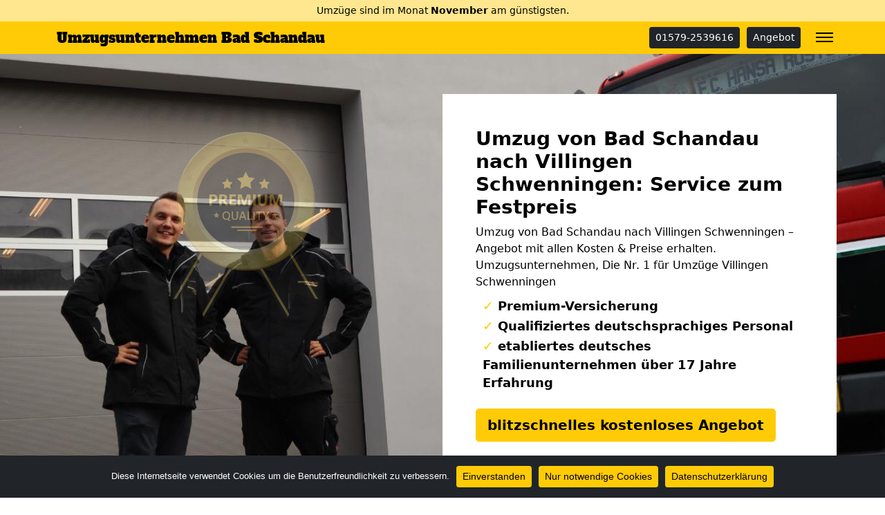

--- FILE ---
content_type: text/html; charset=UTF-8
request_url: https://umzugsunternehmen-bad-schandau.de/umzug-von-bad-schandau-nach-villingen-schwenningen/
body_size: 15865
content:
<!doctype html>
<html lang="de" class="h-100">

<head>
	<meta charset="UTF-8" />
	<meta name="viewport" content="width=device-width, initial-scale=1" />
	<style>
	/* alfa-slab-one-regular - latin */
	@font-face {
	  font-family: 'Alfa Slab One';
	  font-style: normal;
	  font-weight: 400;
	  src: url('/fonts/alfa-slab-one-v17-latin-regular.eot'); /* IE9 Compat Modes */
	  src: local(''),
		   url('/fonts/alfa-slab-one-v17-latin-regular.eot?#iefix') format('embedded-opentype'), /* IE6-IE8 */
		   url('/fonts/alfa-slab-one-v17-latin-regular.woff2') format('woff2'), /* Super Modern Browsers */
		   url('/fonts/alfa-slab-one-v17-latin-regular.woff') format('woff'), /* Modern Browsers */
		   url('/fonts/alfa-slab-one-v17-latin-regular.ttf') format('truetype'), /* Safari, Android, iOS */
		   url('/fonts/alfa-slab-one-v17-latin-regular.svg#AlfaSlabOne') format('svg'); /* Legacy iOS */
	}
	nav.navbar a.navbar-brand {
	font-family: 'Alfa Slab One';
	}
	</style>
	<meta name='robots' content='index, follow, max-image-preview:large, max-snippet:-1, max-video-preview:-1' />
	<style>img:is([sizes="auto" i], [sizes^="auto," i]) { contain-intrinsic-size: 3000px 1500px }</style>
	
	<!-- This site is optimized with the Yoast SEO plugin v26.4 - https://yoast.com/wordpress/plugins/seo/ -->
	<title>Umzug von Bad Schandau nach Villingen Schwenningen: Service zum Festpreis</title>
	<meta name="description" content="Umzug von Bad Schandau nach Villingen Schwenningen – Angebot mit allen Kosten &amp; Preise erhalten. Umzugsunternehmen, Die Nr. 1 für Umzüge Villingen Schwenningen" />
	<link rel="canonical" href="https://umzugsunternehmen-bad-schandau.de/umzug-von-bad-schandau-nach-villingen-schwenningen/" />
	<meta property="og:locale" content="de_DE" />
	<meta property="og:type" content="article" />
	<meta property="og:title" content="Umzug von Bad Schandau nach Villingen Schwenningen: Service zum Festpreis" />
	<meta property="og:description" content="Umzug von Bad Schandau nach Villingen Schwenningen – Angebot mit allen Kosten &amp; Preise erhalten. Umzugsunternehmen, Die Nr. 1 für Umzüge Villingen Schwenningen" />
	<meta property="og:url" content="https://umzugsunternehmen-bad-schandau.de/umzug-von-bad-schandau-nach-villingen-schwenningen/" />
	<meta property="og:site_name" content="Umzugsunternehmen Bad Schandau" />
	<meta property="article:modified_time" content="2023-01-04T12:53:03+00:00" />
	<meta name="twitter:card" content="summary_large_image" />
	<meta name="twitter:label1" content="Geschätzte Lesezeit" />
	<meta name="twitter:data1" content="9 Minuten" />
	<script type="application/ld+json" class="yoast-schema-graph">{"@context":"https://schema.org","@graph":[{"@type":"WebPage","@id":"https://umzugsunternehmen-bad-schandau.de/umzug-von-bad-schandau-nach-villingen-schwenningen/","url":"https://umzugsunternehmen-bad-schandau.de/umzug-von-bad-schandau-nach-villingen-schwenningen/","name":"Umzug von Bad Schandau nach Villingen Schwenningen: Service zum Festpreis","isPartOf":{"@id":"https://umzugsunternehmen-bad-schandau.de/#website"},"datePublished":"2022-11-18T06:31:25+00:00","dateModified":"2023-01-04T12:53:03+00:00","description":"Umzug von Bad Schandau nach Villingen Schwenningen – Angebot mit allen Kosten & Preise erhalten. Umzugsunternehmen, Die Nr. 1 für Umzüge Villingen Schwenningen","breadcrumb":{"@id":"https://umzugsunternehmen-bad-schandau.de/umzug-von-bad-schandau-nach-villingen-schwenningen/#breadcrumb"},"inLanguage":"de","potentialAction":[{"@type":"ReadAction","target":["https://umzugsunternehmen-bad-schandau.de/umzug-von-bad-schandau-nach-villingen-schwenningen/"]}]},{"@type":"BreadcrumbList","@id":"https://umzugsunternehmen-bad-schandau.de/umzug-von-bad-schandau-nach-villingen-schwenningen/#breadcrumb","itemListElement":[{"@type":"ListItem","position":1,"name":"Umzugsunternehmen Bad Schandau","item":"https://umzugsunternehmen-bad-schandau.de/"},{"@type":"ListItem","position":2,"name":"Umzug von Bad Schandau nach Villingen Schwenningen"}]},{"@type":"WebSite","@id":"https://umzugsunternehmen-bad-schandau.de/#website","url":"https://umzugsunternehmen-bad-schandau.de/","name":"Umzugsunternehmen Bad Schandau","description":"","potentialAction":[{"@type":"SearchAction","target":{"@type":"EntryPoint","urlTemplate":"https://umzugsunternehmen-bad-schandau.de/?s={search_term_string}"},"query-input":{"@type":"PropertyValueSpecification","valueRequired":true,"valueName":"search_term_string"}}],"inLanguage":"de"}]}</script>
	<!-- / Yoast SEO plugin. -->


<link rel="alternate" type="application/rss+xml" title="Umzugsunternehmen Bad Schandau &raquo; Feed" href="https://umzugsunternehmen-bad-schandau.de/feed/" />
<link rel="alternate" type="application/rss+xml" title="Umzugsunternehmen Bad Schandau &raquo; Kommentar-Feed" href="https://umzugsunternehmen-bad-schandau.de/comments/feed/" />
<style id='classic-theme-styles-inline-css'>
/*! This file is auto-generated */
.wp-block-button__link{color:#fff;background-color:#32373c;border-radius:9999px;box-shadow:none;text-decoration:none;padding:calc(.667em + 2px) calc(1.333em + 2px);font-size:1.125em}.wp-block-file__button{background:#32373c;color:#fff;text-decoration:none}
</style>
<style id='global-styles-inline-css'>
:root{--wp--preset--aspect-ratio--square: 1;--wp--preset--aspect-ratio--4-3: 4/3;--wp--preset--aspect-ratio--3-4: 3/4;--wp--preset--aspect-ratio--3-2: 3/2;--wp--preset--aspect-ratio--2-3: 2/3;--wp--preset--aspect-ratio--16-9: 16/9;--wp--preset--aspect-ratio--9-16: 9/16;--wp--preset--color--black: #000000;--wp--preset--color--cyan-bluish-gray: #abb8c3;--wp--preset--color--white: #ffffff;--wp--preset--color--pale-pink: #f78da7;--wp--preset--color--vivid-red: #cf2e2e;--wp--preset--color--luminous-vivid-orange: #ff6900;--wp--preset--color--luminous-vivid-amber: #fcb900;--wp--preset--color--light-green-cyan: #7bdcb5;--wp--preset--color--vivid-green-cyan: #00d084;--wp--preset--color--pale-cyan-blue: #8ed1fc;--wp--preset--color--vivid-cyan-blue: #0693e3;--wp--preset--color--vivid-purple: #9b51e0;--wp--preset--gradient--vivid-cyan-blue-to-vivid-purple: linear-gradient(135deg,rgba(6,147,227,1) 0%,rgb(155,81,224) 100%);--wp--preset--gradient--light-green-cyan-to-vivid-green-cyan: linear-gradient(135deg,rgb(122,220,180) 0%,rgb(0,208,130) 100%);--wp--preset--gradient--luminous-vivid-amber-to-luminous-vivid-orange: linear-gradient(135deg,rgba(252,185,0,1) 0%,rgba(255,105,0,1) 100%);--wp--preset--gradient--luminous-vivid-orange-to-vivid-red: linear-gradient(135deg,rgba(255,105,0,1) 0%,rgb(207,46,46) 100%);--wp--preset--gradient--very-light-gray-to-cyan-bluish-gray: linear-gradient(135deg,rgb(238,238,238) 0%,rgb(169,184,195) 100%);--wp--preset--gradient--cool-to-warm-spectrum: linear-gradient(135deg,rgb(74,234,220) 0%,rgb(151,120,209) 20%,rgb(207,42,186) 40%,rgb(238,44,130) 60%,rgb(251,105,98) 80%,rgb(254,248,76) 100%);--wp--preset--gradient--blush-light-purple: linear-gradient(135deg,rgb(255,206,236) 0%,rgb(152,150,240) 100%);--wp--preset--gradient--blush-bordeaux: linear-gradient(135deg,rgb(254,205,165) 0%,rgb(254,45,45) 50%,rgb(107,0,62) 100%);--wp--preset--gradient--luminous-dusk: linear-gradient(135deg,rgb(255,203,112) 0%,rgb(199,81,192) 50%,rgb(65,88,208) 100%);--wp--preset--gradient--pale-ocean: linear-gradient(135deg,rgb(255,245,203) 0%,rgb(182,227,212) 50%,rgb(51,167,181) 100%);--wp--preset--gradient--electric-grass: linear-gradient(135deg,rgb(202,248,128) 0%,rgb(113,206,126) 100%);--wp--preset--gradient--midnight: linear-gradient(135deg,rgb(2,3,129) 0%,rgb(40,116,252) 100%);--wp--preset--font-size--small: 13px;--wp--preset--font-size--medium: 20px;--wp--preset--font-size--large: 36px;--wp--preset--font-size--x-large: 42px;--wp--preset--spacing--20: 0.44rem;--wp--preset--spacing--30: 0.67rem;--wp--preset--spacing--40: 1rem;--wp--preset--spacing--50: 1.5rem;--wp--preset--spacing--60: 2.25rem;--wp--preset--spacing--70: 3.38rem;--wp--preset--spacing--80: 5.06rem;--wp--preset--shadow--natural: 6px 6px 9px rgba(0, 0, 0, 0.2);--wp--preset--shadow--deep: 12px 12px 50px rgba(0, 0, 0, 0.4);--wp--preset--shadow--sharp: 6px 6px 0px rgba(0, 0, 0, 0.2);--wp--preset--shadow--outlined: 6px 6px 0px -3px rgba(255, 255, 255, 1), 6px 6px rgba(0, 0, 0, 1);--wp--preset--shadow--crisp: 6px 6px 0px rgba(0, 0, 0, 1);}:where(.is-layout-flex){gap: 0.5em;}:where(.is-layout-grid){gap: 0.5em;}body .is-layout-flex{display: flex;}.is-layout-flex{flex-wrap: wrap;align-items: center;}.is-layout-flex > :is(*, div){margin: 0;}body .is-layout-grid{display: grid;}.is-layout-grid > :is(*, div){margin: 0;}:where(.wp-block-columns.is-layout-flex){gap: 2em;}:where(.wp-block-columns.is-layout-grid){gap: 2em;}:where(.wp-block-post-template.is-layout-flex){gap: 1.25em;}:where(.wp-block-post-template.is-layout-grid){gap: 1.25em;}.has-black-color{color: var(--wp--preset--color--black) !important;}.has-cyan-bluish-gray-color{color: var(--wp--preset--color--cyan-bluish-gray) !important;}.has-white-color{color: var(--wp--preset--color--white) !important;}.has-pale-pink-color{color: var(--wp--preset--color--pale-pink) !important;}.has-vivid-red-color{color: var(--wp--preset--color--vivid-red) !important;}.has-luminous-vivid-orange-color{color: var(--wp--preset--color--luminous-vivid-orange) !important;}.has-luminous-vivid-amber-color{color: var(--wp--preset--color--luminous-vivid-amber) !important;}.has-light-green-cyan-color{color: var(--wp--preset--color--light-green-cyan) !important;}.has-vivid-green-cyan-color{color: var(--wp--preset--color--vivid-green-cyan) !important;}.has-pale-cyan-blue-color{color: var(--wp--preset--color--pale-cyan-blue) !important;}.has-vivid-cyan-blue-color{color: var(--wp--preset--color--vivid-cyan-blue) !important;}.has-vivid-purple-color{color: var(--wp--preset--color--vivid-purple) !important;}.has-black-background-color{background-color: var(--wp--preset--color--black) !important;}.has-cyan-bluish-gray-background-color{background-color: var(--wp--preset--color--cyan-bluish-gray) !important;}.has-white-background-color{background-color: var(--wp--preset--color--white) !important;}.has-pale-pink-background-color{background-color: var(--wp--preset--color--pale-pink) !important;}.has-vivid-red-background-color{background-color: var(--wp--preset--color--vivid-red) !important;}.has-luminous-vivid-orange-background-color{background-color: var(--wp--preset--color--luminous-vivid-orange) !important;}.has-luminous-vivid-amber-background-color{background-color: var(--wp--preset--color--luminous-vivid-amber) !important;}.has-light-green-cyan-background-color{background-color: var(--wp--preset--color--light-green-cyan) !important;}.has-vivid-green-cyan-background-color{background-color: var(--wp--preset--color--vivid-green-cyan) !important;}.has-pale-cyan-blue-background-color{background-color: var(--wp--preset--color--pale-cyan-blue) !important;}.has-vivid-cyan-blue-background-color{background-color: var(--wp--preset--color--vivid-cyan-blue) !important;}.has-vivid-purple-background-color{background-color: var(--wp--preset--color--vivid-purple) !important;}.has-black-border-color{border-color: var(--wp--preset--color--black) !important;}.has-cyan-bluish-gray-border-color{border-color: var(--wp--preset--color--cyan-bluish-gray) !important;}.has-white-border-color{border-color: var(--wp--preset--color--white) !important;}.has-pale-pink-border-color{border-color: var(--wp--preset--color--pale-pink) !important;}.has-vivid-red-border-color{border-color: var(--wp--preset--color--vivid-red) !important;}.has-luminous-vivid-orange-border-color{border-color: var(--wp--preset--color--luminous-vivid-orange) !important;}.has-luminous-vivid-amber-border-color{border-color: var(--wp--preset--color--luminous-vivid-amber) !important;}.has-light-green-cyan-border-color{border-color: var(--wp--preset--color--light-green-cyan) !important;}.has-vivid-green-cyan-border-color{border-color: var(--wp--preset--color--vivid-green-cyan) !important;}.has-pale-cyan-blue-border-color{border-color: var(--wp--preset--color--pale-cyan-blue) !important;}.has-vivid-cyan-blue-border-color{border-color: var(--wp--preset--color--vivid-cyan-blue) !important;}.has-vivid-purple-border-color{border-color: var(--wp--preset--color--vivid-purple) !important;}.has-vivid-cyan-blue-to-vivid-purple-gradient-background{background: var(--wp--preset--gradient--vivid-cyan-blue-to-vivid-purple) !important;}.has-light-green-cyan-to-vivid-green-cyan-gradient-background{background: var(--wp--preset--gradient--light-green-cyan-to-vivid-green-cyan) !important;}.has-luminous-vivid-amber-to-luminous-vivid-orange-gradient-background{background: var(--wp--preset--gradient--luminous-vivid-amber-to-luminous-vivid-orange) !important;}.has-luminous-vivid-orange-to-vivid-red-gradient-background{background: var(--wp--preset--gradient--luminous-vivid-orange-to-vivid-red) !important;}.has-very-light-gray-to-cyan-bluish-gray-gradient-background{background: var(--wp--preset--gradient--very-light-gray-to-cyan-bluish-gray) !important;}.has-cool-to-warm-spectrum-gradient-background{background: var(--wp--preset--gradient--cool-to-warm-spectrum) !important;}.has-blush-light-purple-gradient-background{background: var(--wp--preset--gradient--blush-light-purple) !important;}.has-blush-bordeaux-gradient-background{background: var(--wp--preset--gradient--blush-bordeaux) !important;}.has-luminous-dusk-gradient-background{background: var(--wp--preset--gradient--luminous-dusk) !important;}.has-pale-ocean-gradient-background{background: var(--wp--preset--gradient--pale-ocean) !important;}.has-electric-grass-gradient-background{background: var(--wp--preset--gradient--electric-grass) !important;}.has-midnight-gradient-background{background: var(--wp--preset--gradient--midnight) !important;}.has-small-font-size{font-size: var(--wp--preset--font-size--small) !important;}.has-medium-font-size{font-size: var(--wp--preset--font-size--medium) !important;}.has-large-font-size{font-size: var(--wp--preset--font-size--large) !important;}.has-x-large-font-size{font-size: var(--wp--preset--font-size--x-large) !important;}
:where(.wp-block-post-template.is-layout-flex){gap: 1.25em;}:where(.wp-block-post-template.is-layout-grid){gap: 1.25em;}
:where(.wp-block-columns.is-layout-flex){gap: 2em;}:where(.wp-block-columns.is-layout-grid){gap: 2em;}
:root :where(.wp-block-pullquote){font-size: 1.5em;line-height: 1.6;}
</style>
<link rel='stylesheet' id='wpo_min-header-0-css' href='https://umzugsunternehmen-bad-schandau.de/wp-content/cache/wpo-minify/1761712170/assets/wpo-minify-header-1cd61c56.min.css' media='all' />
<script src="https://umzugsunternehmen-bad-schandau.de/wp-content/cache/wpo-minify/1761712170/assets/wpo-minify-header-fd0317cc.min.js" id="wpo_min-header-0-js"></script>
<link rel="https://api.w.org/" href="https://umzugsunternehmen-bad-schandau.de/wp-json/" /><link rel="alternate" title="JSON" type="application/json" href="https://umzugsunternehmen-bad-schandau.de/wp-json/wp/v2/pages/5751" /><link rel="EditURI" type="application/rsd+xml" title="RSD" href="https://umzugsunternehmen-bad-schandau.de/xmlrpc.php?rsd" />
<meta name="generator" content="WordPress 6.8.3" />
<link rel='shortlink' href='https://umzugsunternehmen-bad-schandau.de/?p=5751' />
<link rel="alternate" title="oEmbed (JSON)" type="application/json+oembed" href="https://umzugsunternehmen-bad-schandau.de/wp-json/oembed/1.0/embed?url=https%3A%2F%2Fumzugsunternehmen-bad-schandau.de%2Fumzug-von-bad-schandau-nach-villingen-schwenningen%2F" />
<link rel="alternate" title="oEmbed (XML)" type="text/xml+oembed" href="https://umzugsunternehmen-bad-schandau.de/wp-json/oembed/1.0/embed?url=https%3A%2F%2Fumzugsunternehmen-bad-schandau.de%2Fumzug-von-bad-schandau-nach-villingen-schwenningen%2F&#038;format=xml" />
		<style id="wp-custom-css">
			/* body.admin-bar{margin-top:32px} */

.navbar{padding-left:0;padding-right:0;padding-top:0}
.navbar-brand {white-space: normal;hyphens:auto;}
body.admin-bar .navbar{top:32px}
.navbar.scrolled-down{
  transform:translateY(-100%); transition: all 0.3s ease-in-out;
}
.navbar.scrolled-up{
  transform:translateY(0); transition: all 0.3s ease-in-out;
}

.navbar-dark .navbar-nav .nav-link{color:#000!important}
.navbar-dark a.navbar-brand{color:#000!important}

.navbar-dark .navbar-toggler{border:none!important;padding:0!important;box-shadow:none!important;margin-bottom:6px}

#header-toggle-burger {top:8px; right:5px; width: 25px; height: 14px; position: absolute; -webkit-transform: rotate(0deg); -moz-transform: rotate(0deg); -o-transform: rotate(0deg); transform: rotate(0deg); -webkit-transition: .5s ease-in-out; -moz-transition: .5s ease-in-out; -o-transition: .5s ease-in-out; transition: .5s ease-in-out; cursor: pointer;}
#header-toggle-burger span { display: block; position: absolute; height: 2px; width: 100%; background: #000; border-radius: 0px; opacity: 1; left: 0; -webkit-transform: rotate(0deg); -moz-transform: rotate(0deg); -o-transform: rotate(0deg); transform: rotate(0deg); -webkit-transition: .25s ease-in-out; -moz-transition: .25s ease-in-out; -o-transition: .25s ease-in-out; transition: .25s ease-in-out; }
#header-toggle-burger span:nth-child(1) { top: 0px; -webkit-transform-origin: left center; -moz-transform-origin: left center; -o-transform-origin: left center; transform-origin: left center; }
#header-toggle-burger span:nth-child(2) { top: 6px; -webkit-transform-origin: left center; -moz-transform-origin: left center; -o-transform-origin: left center; transform-origin: left center; }
#header-toggle-burger span:nth-child(3) { top: 12px; -webkit-transform-origin: left center; -moz-transform-origin: left center; -o-transform-origin: left center; transform-origin: left center; }
.nav-open #header-toggle-burger span:nth-child(1) { -webkit-transform: rotate(45deg); -moz-transform: rotate(45deg); -o-transform: rotate(45deg); transform: rotate(45deg); top: -1px; left: 0px; }
.nav-open #header-toggle-burger span:nth-child(2) { width: 0%; opacity: 0; }
.nav-open #header-toggle-burger span:nth-child(3) { -webkit-transform: rotate(-45deg); -moz-transform: rotate(-45deg); -o-transform: rotate(-45deg); transform: rotate(-45deg); top: 16px; left: 0px; }

ul.dropdown-menu{overflow-y:scroll;height:auto;max-height:50vh}

.topbar{width:100%;background:#fee78e;display:block;padding:5px .5rem;margin-bottom:.5rem;font-size:90%;white-space:nowrap;overflow:hidden;text-align:center}
.topbar a {color:#000!important}
@media (max-width: 1199px) {
	.marquee {
		max-width: 100vw; /* iOS braucht das */
		white-space: nowrap;
		overflow: hidden;
		/* hier evtl. noch font-size, color usw. */
	}

	.marquee span {
		display: inline-block;
		padding-left: 105%; /* die zusätzlichen 5% erzeugen einen verzögerten Start und vermeiden so ein Ruckeln auf langsamen Seiten */
		animation: marquee 20s linear infinite;
	}

	/* Optional: mouseover (oder Tipp auf dem Touchscreen) pausiert die Laufschrift */
	.marquee span:hover {
		animation-play-state: paused 
	}

	/* Make it move */
	@keyframes marquee {
		0%   { transform: translateX(0); }
		100% { transform: translateX(-100%); }
	}
}

.jumbotron {
	height:auto;
	padding-top:100px;
	padding-bottom:40px;
}
.jumbotron ul{list-style:none;padding-left:10px}
.jumbotron ul li{font-size:110%;font-weight:600}
.jumbotron ul li span{font-size:110%;font-weight:900;color:#ffcb06;}

@media screen and (min-width: 1200px) {
	.jumbotron {
		padding-top:120px;
		padding-bottom:60px;
	}
}
.jumbotron img.img-fluid{max-width:50%;margin-top:10%}

img.alignright {float:right; margin:0 0 1em 1em}
img.alignleft {float:left; margin:0 1em 1em 0}
img.aligncenter {display: block; margin-left: auto; margin-right: auto}
a img.alignright {float:right; margin:0 0 1em 1em}
a img.alignleft {float:left; margin:0 1em 1em 0}
a img.aligncenter {display: block; margin-left: auto; margin-right: auto}
.entry-content img{max-width:100%!important;height:auto!important}


body.cookies-not-set .site-info{margin-bottom:61px!important}
#cn-close-notice{display:none!important}

/*mw*/

.container-fluid.con_req_edin{max-width:1140px}
body .con_req_edin .form-group{margin-bottom:1rem}
.con_req_edin .input-group-text [class^="ion-"]::before, 
.con_req_edin .input-group-text [class*=" ion-"]::before{line-height:1.5!important}
.con_req_edin h3 [class^="fa-"]::before, 
.con_req_edin h3 [class*=" fa-"]::before {
	display: inline-block;
	text-transform: none;
	font-weight: normal;
	font-style: normal;
	font-variant: normal;
	font-family: "Ionicons";
	text-rendering: auto;
	font-size:1.15em;
	line-height:1!important;
}
.con_req_edin h3 i.fa.fa-check::before {content:"\f3ff";line-height:1!important;float:right}

.con_req_edin .alert-dismissible button.close{display:none!important}

.widget_nav_menu  ul,
ul.widget_nav_menu{padding-left:1rem}

/* Use .si class to align SVG Icons */
.si {
    display: inline-block;
    height: 1.4em;
    width: 1.4em;
    vertical-align: middle;
    position: relative;
    top: -0.0625em;
    text-align: center;
    stroke-width: 0;
    overflow: visible;
}

#scroll-to-top {
    display: none;
}

/* Wordpress Loop Container Styles Start */
.loop-container {
    column-count: 1;
    column-gap: 0.75rem;
}
.loop-container article {
    break-inside: avoid;
    padding-top: 0.3rem;
    padding-bottom: 0.45rem;
}
@media (min-width: 576px) {
    .loop-container {
        column-count: 2;
    }
}
@media (min-width: 768px) {
    .loop-container {
        column-count: 3;
    }
}
/* Wordpress Loop Container Styles End */



/*CUSTOM CSS FROM INLINE*/

/*
 * Color
 * base (font) COL1
 * primary COL2
 * secondary COL3
 * */

body {
	color:#000000!important;
}

.text-primary,
.content-area a,
.site-info a,
.footer-widget-area a,
#breadcrumbs a{
	color:#0d6efd!important;
}

.text-secondary {
	color:#ffcb06!important;
}

.bg-primary,
.btn-primary,
body .con_req_edin ol.ol-steps,
.tablepress tfoot th,
.tablepress thead th{
	background-color:#ffcb06!important;
}
.btn-primary,
.content-area a.btn-primary{
	border-color:#ffcb06!important;
	color:#000!important;
}

.bg-secondary,
.btn-secondary,
body .con_req_edin .bg-primary.alert{
	background-color:#036063!important;
}
.btn-secondary {
	border-color:#036063!important;
}

.tablepress tfoot th,
.tablepress thead th{
	color:#fff!important;
}
		</style>
					<style>
			.jumbotron{
				background: url("https://umzugsunternehmen-bad-schandau.de/wp-content/uploads/umzug-umzugsfirma.jpg") no-repeat center center; 
				background-size: cover;
							}
		</style>
		<p><script type="application/ld+json">
{
	"@context": "https://schema.org",
	"@type": "Organization",
	"address": {
		"@type": "PostalAddress",
		"addressLocality": "Bad Schandau",
		"postalCode": "1814",
		"streetAddress": "Talstraße"
	},
	"email": "info@umzugsunternehmen-bad-schandau.de",
	"name": "Umzugsfirma Müller",
	"url": "https://umzugsunternehmen-bad-schandau.de",
	"telephone": "01579-2539616",
	"ContactPoint" : [
		{
			"@type" : "ContactPoint",
			"telephone" : "01579-2539616",
			"contactOption" : "TollFree",
			"email" : "info@umzugsunternehmen-bad-schandau.de",
			"contactType" : "customer service",
			"hoursAvailable": [
				{
				"@type": "OpeningHoursSpecification",
					"dayOfWeek": [
					"Monday",
					"Tuesday",
					"Wednesday",
					"Thursday",
					"Friday",
					"Saturday"
				],
				"opens": "06:30",
				"closes": "17:00"
				}
			]
		}
	]
}
</script></p>
</head>

<body class="wp-singular page-template-default page page-id-5751 wp-theme-1oolocals h-100 cookies-not-set">
		
		
	<nav class="autohide navbar fixed-top navbar-dark bg-primary">
	
		<div class="topbar">
			<div class="marquee">
				<span>
					Umzüge sind im Monat <b>November</b> am günstigsten.				</span>
			</div>
		</div>
		
		<div class="container" style="position:relative">
			<a class="navbar-brand m-0 p-0 pe-5" href="https://umzugsunternehmen-bad-schandau.de/" title="Umzugsunternehmen Bad Schandau - ">
				Umzugsunternehmen Bad Schandau			</a>
			
			<a href="tel:00491579-2539616" class="btn btn-dark btn-sm d-none d-sm-inline-block" title="01579-2539616" style="margin-left: auto;">01579-2539616</a>			
			<a href="/anfrage/" class="btn btn-dark btn-sm d-none d-sm-inline-block" title="Angebot" style="margin-right: 40px;margin-left: 10px;">Angebot</a>
			<button class="navbar-toggler" type="button" data-bs-toggle="collapse" data-bs-target="#mainNav" aria-controls="mainNav" aria-expanded="false" aria-label="Toggle navigation">
				<div id="header-toggle-burger">
					<span></span>
					<span></span>
					<span></span>
				</div>
			</button>

			<div id="mainNav" class="collapse navbar-collapse"><ul id="menu-menu-1" class="nav navbar-nav ms-auto" itemscope itemtype="http://www.schema.org/SiteNavigationElement"><li  id="menu-item-3961" class="d-block d-sm-none fw-bold menu-item menu-item-type-custom menu-item-object-custom menu-item-3961 nav-item"><a itemprop="url" href="tel:00491579-2539616" class="nav-link" data-ps2id-api="true"><span itemprop="name">01579-2539616</span></a></li>
<li  id="menu-item-3962" class="d-block d-sm-none fw-bold menu-item menu-item-type-post_type menu-item-object-page menu-item-3962 nav-item"><a itemprop="url" href="https://umzugsunternehmen-bad-schandau.de/anfrage/" class="nav-link" data-ps2id-api="true"><span itemprop="name">Anfrage</span></a></li>
<li  id="menu-item-3312" class="menu-item menu-item-type-taxonomy menu-item-object-category menu-item-3312 nav-item"><a itemprop="url" href="https://umzugsunternehmen-bad-schandau.de/fernumzug/" class="nav-link" data-ps2id-api="true"><span itemprop="name">Fernumzug</span></a></li>
<li  id="menu-item-3959" class="menu-item menu-item-type-taxonomy menu-item-object-category menu-item-3959 nav-item"><a itemprop="url" href="https://umzugsunternehmen-bad-schandau.de/leistungen/" class="nav-link" data-ps2id-api="true"><span itemprop="name">Leistungen</span></a></li>
<li  id="menu-item-4333" class="menu-item menu-item-type-post_type menu-item-object-page menu-item-4333 nav-item"><a itemprop="url" href="https://umzugsunternehmen-bad-schandau.de/anfrage-entruemplung/" class="nav-link" data-ps2id-api="true"><span itemprop="name">Anfrage Entrümplung</span></a></li>
<li  id="menu-item-4334" class="menu-item menu-item-type-post_type menu-item-object-page menu-item-4334 nav-item"><a itemprop="url" href="https://umzugsunternehmen-bad-schandau.de/anfrage-kueche/" class="nav-link" data-ps2id-api="true"><span itemprop="name">Anfrage Küche</span></a></li>
<li  id="menu-item-4335" class="menu-item menu-item-type-post_type menu-item-object-page menu-item-4335 nav-item"><a itemprop="url" href="https://umzugsunternehmen-bad-schandau.de/anfrage-stellenangebot/" class="nav-link" data-ps2id-api="true"><span itemprop="name">Anfrage Stellenangebot</span></a></li>
<li  id="menu-item-4336" class="menu-item menu-item-type-post_type menu-item-object-page menu-item-4336 nav-item"><a itemprop="url" href="https://umzugsunternehmen-bad-schandau.de/anfrage-lager/" class="nav-link" data-ps2id-api="true"><span itemprop="name">Anfrage Lager</span></a></li>
</ul></div>		</div>

	</nav>
	
	<div class="jumbotron">
<div class="container for-about">
<div class="row">
<div class="d-none d-xl-inline-block col-12 col-xl-6 text-center">
	    <img src="/wp-content/uploads/trustsymbole.png" class="img-fluid" title="Bad Schandau" alt="Bad Schandau">
	  </div>
<div class="col-xl-6 p-4 p-xl-5 bg-white">
<div class="h3 fw-bold">Umzug von Bad Schandau nach Villingen Schwenningen: Service zum Festpreis</div>
<p class="mb-2">Umzug von Bad Schandau nach Villingen Schwenningen – Angebot mit allen Kosten & Preise erhalten. Umzugsunternehmen, Die Nr. 1 für Umzüge Villingen Schwenningen</p>
<ul>
<li><span>✓</span> Premium-Versicherung</li>
<li><span>✓</span> Qualifiziertes deutschsprachiges Personal</li>
<li><span>✓</span> etabliertes deutsches Familienunternehmen über 17 Jahre Erfahrung</li>
</ul>
<div class="mt-4 mb-4 text-start mb-sm-0">
		  <a href="/anfrage/" class="btn btn-primary btn-lg fw-bold">blitzschnelles kostenloses Angebot</a>
		</div>
</p></div>
</p></div>
</p></div>
</div>
	
			<div class="container">
			<div id="breadcrumbs" class="py-2 border-bottom mb-2"><span><span><a href="https://umzugsunternehmen-bad-schandau.de/">Umzugsunternehmen Bad Schandau</a></span> » <span class="breadcrumb_last" aria-current="page">Umzug von Bad Schandau nach Villingen Schwenningen</span></span></div>		</div>
		
	<div id="page" class="site h-100 d-flex flex-column">

		<div id="content" class="site-content">
			<div id="primary" class="content-area">
				<main id="main" class="site-main" role="main">

	
	<div class="container py-4 mt-3 mb-5">
		<article id="post-5751" class="post-5751 page type-page status-publish hentry category-umzuege-deutschlandweit category-fernumzug">
			<div class="entry-content">
				<div class="container-fluid py-5 mt-3 mb-5" style="background-color: #f2f2f2;">
<div class="container">
<div class="row align-items-center">
<div class="col-12 col-md-6">
<p><img fetchpriority="high" decoding="async" class="aligncenter wp-image-4891 size-full" title="Umzug von Bad Schandau oder nach Villingen Schwenningen" src="/wp-content/uploads/von-nach-umzuege-deutschlandweit-planen.jpg" sizes="(max-width: 642px) 100vw, 642px" srcset="/wp-content/uploads/von-nach-umzuege-deutschlandweit-planen.jpg 642w, /wp-content/uploads/von-nach-umzuege-deutschlandweit-planen-300x201.jpg 300w" alt="Umzug von Bad Schandau oder nach Villingen Schwenningen" width="642" height="431" /></p>
</div>
<div class="col-md-6">
<h1><span style="font-weight: 400;">Mit den Umzugsunternehmen Profis umziehen von Bad Schandau nach Villingen Schwenningen</span></h1>
<p>Einmal quer durch Deutschland ziehen? Bedeutet ein erhöhtes Maß an Disziplin und Anstrengung. <strong>Sie möchten keinen Stress? Kein Problem</strong> – Wir übernehmen es für Sie. Ein Umzug von Bad Schandau nach Villingen Schwenningen – wir übernehmen die Verantwortung und Planung für Sie. Wir, die <a href="/"><strong>Umzugsfirma</strong></a> unterstützen Sie in Bad Schandau auf Ihrer Reise nach Villingen Schwenningen, damit Sie einen reibungslosen Neustart haben. Der organisatorische Aufwand nach Villingen Schwenningen ist hoch und wer hier einen wichtigen Schritt übersieht, <strong>der zahlt doppelt</strong>, was Ihnen bei uns der <strong>Umzugsfirma </strong><strong>nicht passieren wird</strong>.</p>
<p>Wer von Bad Schandau nach Villingen Schwenningen zieht, der benötigt viel Zeit und Planung über den Ablauf. Viele Entscheidungen müssen getroffen werden, die wir Ihnen gerne abnehmen. Wir sind seit 17 Jahren ein fester Bestandteil der vielseitigen Umzugsbranche in Bad Schandau und haben eine <strong>große Menge an Erfahrung</strong>.</p>
<p><strong>Wir sind die Profis die Ihnen gerne helfen.</strong></p>
</div>
</div>
</div>
</div>
<div class="container-fluid py-1 mt-1 mb-1">
<div class="container">
<div class="row ">
<div class="col-12 col-12">
<h2><span style="font-weight: 400;">Wir sind auch kurzfristig bereit – Der Umzug von Bad Schandau nach Villingen Schwenningen steht an?</span></h2>
<p>Der <strong>Zeitdruck ist plötzlich da</strong> und manchmal muss es einfach schnell gehen, ob jetzt aus privaten oder beruflichen Gründen. Gerne versuchen wir auch hier, das Unmögliche für unsere Kunden<strong> in Bad Schandau oder in Villingen Schwenningen</strong> möglich zu machen.</p>
<p>Ganz egal, wo Sie auch hinziehen wollen – Wir sind bereit, wenn Sie es sind! <strong>Denn wir sind die Umzugsfirma</strong> und auch der Umzug von Bad Schandau nach Villingen Schwenningen ist für uns kein Problem.</p>
<p>Sie wollen ein <strong>faires Preis- und Leistungsverhältnis?</strong> Wir auch und das ist ein Teil unserer Firmenphilosophie! Wir, die Firma Umzugsfirma Müller kennen die Ansprüche unserer Kunden in Rosenheim oder auch in Mülheim an der Ruhr und auch in Villingen Schwenningen. Wir geben alles dafür. Gerade im Bereich der <a href="/umzugsservice/fernumzuege/"><strong>Fernumzüge</strong></a> sind unsere geschulten Mitarbeiter auf alle Eventualitäten vorbereitet.</p>
<h3><span style="font-weight: 400;">Professionelle Hilfe bekommen Sie bei uns! Umzüge nach Villingen Schwenningen von Bad Schandau erledigen wir!</span></h3>
<p>Wir ziehen seit 17 Jahren mit unseren Kunden quer durch <em>Deutschland</em> und <em>Europa</em>. Dadurch konnten wir im Laufe der Jahre unsere Erfahrungswerte auch in Bad Schandau sammeln und so zur <strong>Nummer eins</strong> werden. Gerne übersenden wir Ihnen ein <strong>kostenloses, aussagekräftiges Angebot</strong>, das innerhalb von ca. 4 Minuten bei Ihnen sein wird. Nehmen Sie sich die Zeit, um die Preise und Leistungen miteinander zu begutachten. Als führendes Umzugsunternehmen kennen wir alle möglichen Situationen in Bad Schandau, die eventuell auftreten können und oft das Stresslevel erhöhen. <strong>Wir bleiben ruhig</strong> und erledigen alles. Unsere Angebote sind ganz auf Ihre Bedürfnisse zugeschnitten. Natürlich sind alle Angebote kostenlos und unverbindlich.</p>
</div>
</div>
</div>
</div>
<div class="container-fluid py-5 mt-3 mb-5" style="background-color: #f2f2f2;">
<div class="container">
<div class="row align-items-center">
<div class="col-12 col-lg-4">
<p><img decoding="async" class="aligncenter wp-image-4862" title="Sicher umziehen mit uns in Bad Schandau" src="/wp-content/uploads/angebote-300x300.png" sizes="(max-width: 208px) 100vw, 208px" srcset="/wp-content/uploads/angebote-300x300.png 300w, /wp-content/uploads/angebote-150x150.png 150w, /wp-content/uploads/angebote-65x65.png 65w, /wp-content/uploads/angebote.png 500w" alt="Sicher umziehen mit uns in Bad Schandau" width="208" height="208" /></p>
</div>
<div class="col-lg-4">
<div class="mt-4 mb-4 text-center"><a class="btn btn-primary btn-lg" href="/anfrage/">Kostenloses Angebot erhalten</a></div>
</div>
<div class="col-lg-4">
<p style="text-align: center;"><span class="text-primary h1">Das beliebteste Umzugsunternehmen</span></p>
<p style="text-align: center;"><span class="text-secondary h2" style="color: #ff6600;">Mit 100 % Festpreisgarantie</span></p>
</div>
</div>
</div>
</div>
<div class="container-fluid py-1 mt-1 mb-1">
<div class="container">
<div class="row ">
<div class="col-12 col-md-6">
<h3><span style="font-weight: 400;">Umzug von Bad Schandau nach Villingen Schwenningen wir unterstützen Sie</span></h3>
<p>Sie benötigen einen <a href="/umzugsservice/moebellift/"><strong>Möbellift</strong></a>? Wir kommen! Von der ersten Umzugskiste in Bad Schandau bis zur endgültigen Schlüsselübergabe in Villingen Schwenningen bleiben wir auf Wunsch an Ihrer Seite.</p>
<p><strong>Sie wünschen ein kostenloses Angebot?</strong> In ca. 4 Minuten bieten wir Ihnen preiswerte Lösungen an.</p>
<p>Ob jetzt einmal quer durch <em>Deutschland oder Europa</em>, wir sind dabei und übernehmen alles, damit Sie Ihre Freizeit genießen können.</p>
<p>Wer hier die Hälfte im Keller stehen lässt, der fährt und zahlt doppelt.<strong> Nicht mit uns</strong>. Wir übernehmen gerne Verantwortung. <strong>Wenn etwas schiefläuft, kümmern wir uns drum</strong>, wir, die Firma Umzugsfirma Müller sind für Sie da und natürlich gegen mögliche Transportschäden versichert.</p>
<p><strong>Festpreisgarantie? Bei uns kein Problem.</strong></p>
</div>
<div class="col-md-6">
<p><img decoding="async" class="aligncenter wp-image-4896 size-full" title="Der Umzug von Villingen Schwenningen oder nach Bad Schandau mit einer Umzugsfirma" src="/wp-content/uploads/von-nach-umzuege-deutschlandweit-kosten.jpg" sizes="(max-width: 642px) 100vw, 642px" srcset="/wp-content/uploads/von-nach-umzuege-deutschlandweit-kosten.jpg 642w, /wp-content/uploads/von-nach-umzuege-deutschlandweit-kosten-300x201.jpg 300w" alt="Der Umzug von Villingen Schwenningen oder nach Bad Schandau mit uns als Umzugsfirma" width="642" height="431" /></p>
</div>
</div>
</div>
</div>
<div class="container-fluid py-5 mt-3 mb-5" style="background-color: #f2f2f2;">
<div class="container">
<div class="row align-items-center">
<div class="col-12 col-12">
<h3><span style="font-weight: 400;">Sie ziehen von Bad Schandau nach Villingen Schwenningen nur gesichert und versichert mit uns um</span></h3>
<p>Sie vertrauen auf Kundenrezensionen? Wir auch! Unsere <em>positiven Kundenempfehlungen</em> sind unser <strong>Aushängeschild</strong>. Wir freuen uns über jedes weitere Feedback. Sie wollen Ihre Möbel in guten Händen wissen? Dann sollten Sie <strong>direkt zu uns kommen</strong>.</p>
<p>Egal, wie lang die Strecke ist. Ob nach Neustadt am Rübenberge oder nach Mülheim an der Ruhr, die Arbeit ist hart und die Konzentration leidet, wenn Sie kein <strong>Umzugsprofi</strong> sind. Hier können kleinere Fehler unterlaufen und die ersten Schrammen werden die Möbel im neuen Zuhause in Villingen Schwenningen für immer kennzeichnen. <strong>Das passiert unseren geschulten Mitarbeiter nicht</strong>. Und wenn doch? Wir als gewerbliches Umzugsunternehmen sind natürlich versichert und selbst um den kleinsten Schaden wird sich gekümmert.</p>
<p>Ladungssicherung ist ein wichtiges Thema, besonders für <strong>Möbelpacker</strong>. Unsere Mitarbeiter sind hier besonders gut ausgebildet und garantieren einen <strong>sicheren Transport</strong> für die ganzen <strong>Umzüge von Bad Schandau nach Villingen Schwenningen</strong>. Damit ist die Grundvoraussetzung für einen <strong>erfolgreichen Umzug</strong> nach Villingen Schwenningen erfüllt. Sie benötigen ein Angebot? Für den Umzug von Bad Schandau nach Villingen Schwenningen? Wir übernehmen das gerne und führen Ihren Umzug zuverlässig und sorgfältig aus.</p>
<h3><span style="font-weight: 400;">Sie sind nicht allein – Wir stehen an Ihrer Seite!</span></h3>
<p>Es kann viel Zeit in Anspruch nehmen, einen <strong>Umzug nach Villingen Schwenningen</strong> zu planen und zu organisieren. Sie können sich darauf verlassen, dass unsere Firma Ihnen hierbei zur Seite steht.</p>
</div>
</div>
</div>
</div>
<div class="container py-1 mt-1 mb-1">
<div class="row ">
<div class="col-12 col-md-6">
<p><img loading="lazy" decoding="async" class="aligncenter wp-image-4907 size-full" title="Umzüge von Bad Schandau nach Villingen Schwenningen" src="/wp-content/uploads/von-nach-umzuege-deutschlandweit-in-der-stadt.jpg" sizes="auto, (max-width: 642px) 100vw, 642px" srcset="/wp-content/uploads/von-nach-umzuege-deutschlandweit-in-der-stadt.jpg 642w, /wp-content/uploads/von-nach-umzuege-deutschlandweit-in-der-stadt-300x201.jpg 300w" alt="Umzüge von Bad Schandau nach Villingen Schwenningen" width="642" height="431" /></p>
</div>
<div class="col-md-6">
<h3><span style="font-weight: 400;">Das volle Paket – Unser Fullservice</span></h3>
<p>Sie möchten nichts übernehmen? Kein Stress, kein lästiges Auf – und Abbauen der Möbel? Dann ist unser <strong>Fullservice</strong>, das komplette Paket mit allen Leistungen für Sie<strong> genau das richtige!</strong> Wir transportieren nicht nur alles sicher von Bad Schandau nach Villingen Schwenningen. Wir übernehmen auch gerne die <strong>Montage der Möbel</strong> und packen für Sie alles ein. Wiederaufbau im neuen Zuhause? Das ist ebenfalls bei uns mit buchbar.</p>
<h3><span style="font-weight: 400;">Renovierungen? Wir übernehmen es gerne!</span></h3>
<p>Stehen noch <strong>Renovierungsarbeiten</strong> in Bad Schandau an? Egal, ob es sich dabei um die alte oder neue Wohnung in Villingen Schwenningen handelt – auch hier können unsere Partner eine große Hilfe sein. Die Wände neu zu streichen, muss nicht Ihre Sorge sein, Unsere Partner übernehmen es gerne in Villingen Schwenningen für Sie. Unsere Experten übernehmen auch die <strong>Möbeleinlagerung</strong> oder der <strong>Kunsttransport</strong> aus Bad Schandau.</p>
</div>
</div>
</div>
<div class="container-fluid py-5 mt-3 mb-5" style="background-color: #f2f2f2;">
<div class="container">
<div class="row align-items-center">
<div class="col-12 col-lg-4">
<p><img loading="lazy" decoding="async" class="aligncenter wp-image-4861" title="Die beste Umzugsfirma Bad Schandau" src="/wp-content/uploads/the-best-moving-300x300.png" sizes="auto, (max-width: 257px) 100vw, 257px" srcset="/wp-content/uploads/the-best-moving-300x300.png 300w, /wp-content/uploads/the-best-moving-150x150.png 150w, /wp-content/uploads/the-best-moving-65x65.png 65w, /wp-content/uploads/the-best-moving.png 500w" alt="Die beste Umzugsfirma Bad Schandau" width="257" height="257" /></p>
</div>
<div class="col-lg-4">
<p style="text-align: center;"><span class="text-primary h1">Sicher, Schnell, und Sauber</span></p>
<p style="text-align: center;"><span class="text-secondary h2">Angebot jetzt erhalten</span></p>
</div>
<div class="col-lg-4">
<div class="mt-4 mb-4 text-center"><a class="btn btn-primary btn-lg" href="/anfrage/">Kostenloses Angebot erhalten</a></div>
</div>
</div>
</div>
</div>
<div class="container py-1 mt-1 mb-1">
<div class="row ">
<div class="col-12 col-12">
<h3><span style="font-weight: 400;">Sie haben es eilig? Sie erhalten innerhalb von ca. 4 Minuten ein kostenloses Angebot</span></h3>
<p>Jeder Umzug von Bad Schandau nach Villingen Schwenningen ist eine <strong>logistische Meisterleistung</strong> und das ist unser Job, den wir mit Leidenschaft ausüben.</p>
<p>Wir sorgen dafür, dass Sie ausreichend Zeit in Bad Schandau haben, um sich um die wirklich wichtigen Dinge zu kümmern. Wir haben 17 Jahre Erfahrung als aktives <strong>Familienunternehmen</strong> aich in Bad Schandau sammeln dürfen und lernten so die Ansprüche, die ein deutschlandweiter Umzug mit sich bringt, kennen. Ob nach Sankt Ingbert oder Rosenheim, wir helfen Ihnen ans Ziel.</p>
<p>Wir erstellen jedes Angebot individuell auf Ihre Bedürfnisse. In ca. 4 Minuten erhalten Sie ein Angebot, das Sie begeistern wird – garantiert! Auch eine <a href="/umzugsservice/haushaltsaufloesung/"><strong>Haushaltsauflösung</strong> Bad Schandau</a> oder eine <strong>Wohnungsauflösung in</strong> Bad Schandau übernehmen wir gerne für Sie. Wir sind das <a href="/">Umzugsunternehmen</a>, das Sie zuverlässig begleitet. <strong>Stressfreies und reibungsloses Umziehen</strong> ist unser Ziel für Sie – ganz gleich, ob innerhalb von Bad Schandau oder weiter. Wir sind <strong>die Nummer eins</strong> und beweisen das mehrmals täglich.</p>
<h3><span style="font-weight: 400;">Unser Familienunternehmen ist auch seit Jahren tätig in Bad Schandau</span></h3>
<p>Wir durften in den Jahren unzählige Treppenhäuser kennenlernen. Jede Straße, jeder Bezirk haben wir bereits in Bad Schandau kennengelernt, aber auch in Villingen Schwenningen haben wir unsere <strong>Erfahrung</strong> sammeln dürfen.</p>
<p><strong>Sie möchten Kompetenz, Erfahrung und Qualität?</strong> Dann entscheiden Sie sich für die <strong>Umzugsprofis</strong>. Das reicht Ihnen nicht? Folgende Dienstleistungen haben wir auch noch für Sie im Angebot: <a href="/umzugsservice/behoerdenumzug/">Behördenumzug</a><strong>, </strong><a href="/umzugsservice/entruempelung/">Entrümpelung</a>, <a href="/umzugsservice/bueroumzug/">Büroumzug</a>, <a href="/umzugsservice/klaviertransport/">Klaviertransport</a>, <a href="/umzugsservice/firmenumzug/">Firmenumzug</a>, <a href="/umzugsservice/laborumzug/">Laborumzug</a>, <a href="/umzugsservice/privatumzug/">Privatumzug</a>, <a href="/umzugsservice/tresortransport/">Tresortransport</a> und der <a href="/umzugsservice/seniorenumzug/">Seniorenumzug</a>. Wer übernimmt all die Aufgaben? Wir!</p>
</div>
</div>
</div>
<div class="container-fluid py-5 mt-3 mb-5" style="background-color: #f2f2f2;">
<div class="container">
<div class="row align-items-center">
<div class="col-12 col-md-6">
<h3><span style="font-weight: 400;">Ob Umzüge von Bad Schandau oder nach Mülheim an der Ruhr wir sind für Sie da</span></h3>
<p>Sie möchten einfach <strong>mehr Service</strong>, einen stressfreien Umzug nach Villingen Schwenningen, auch wenn es Hunderte Kilometer sind? Das ist <strong>unser Job</strong> und das führen wir täglich aus.</p>
<p>Wir freuen uns schon auf Ihre Anfrage. Unser Mitarbeiter wird Ihnen innerhalb weniger Minuten ein Angebot übermitteln für den Umzug von Bad Schandau nach Villingen Schwenningen.</p>
<p><em>Schweiz, Spanien oder auch in die Niederlande?</em> <strong>Für uns kein Problem!</strong> Fühlen Sie unser kostenloses Umzugsformular aus und schon bald können wir gemeinsam Ihren Umzug planen!</p>
<p>Fragen zur Strecke? Zum Umzug? Oder zur Abwicklung nach Bad Schandau? Wir stehen Ihnen jederzeit für weitere Fragen zur Verfügung. Schreiben Sie uns an. Sie benötigen eine schnelle Antwort? Unsere <strong>Mitarbeiter</strong> warten auf Ihren Anruf.</p>
</div>
<div class="col-md-6">
<p><img loading="lazy" decoding="async" class="aligncenter wp-image-4911 size-full" title="Mit uns als Umzugsfirma nach Villingen Schwenningen" src="/wp-content/uploads/von-nach-umzuege-deutschlandweit-guenstig.jpg" sizes="auto, (max-width: 642px) 100vw, 642px" srcset="/wp-content/uploads/von-nach-umzuege-deutschlandweit-guenstig.jpg 642w, /wp-content/uploads/von-nach-umzuege-deutschlandweit-guenstig-300x201.jpg 300w" alt="Mit uns als Umzugsfirma nach Villingen Schwenningen" width="642" height="431" /></p>
</div>
</div>
</div>
</div>
			</div><!-- .entry-content -->
		</article><!-- #post-5751 -->
	</div>


</main><!-- #main -->
</div><!-- #primary -->
</div><!-- #content -->


<div class="mt-auto bg-light border-top footer-widget-area">
            <div class="container py-4">
            <aside class="widget-area row gy-3 justify-content-between">
                <section id="text-3" class="widget widget_text col-sm-12 col-md-6 col-lg-4 mb-4">			<div class="textwidget"><div itemscope itemtype="https://schema.org/Organization">
  <span itemprop="name">Umzugsfirma Müller</span><br>
  <div itemprop="address" itemscope itemtype="https://schema.org/PostalAddress">
    <span itemprop="streetAddress">Talstraße</span><br>
    <span itemprop="postalCode">1814</span>
    <span itemprop="addressLocality">Bad Schandau</span><br><br>
  </div>
  Tel.: <a href="tel:00491579-2539616" itemprop="telephone">01579-2539616</a><br>
  E-Mail: <a href="/cdn-cgi/l/email-protection#355c5b535a7540584f405246405b4150475b505d58505b185754511846565d545b5154401b5150" itemprop="email"><span class="__cf_email__" data-cfemail="1970777f76596c74636c7e6a6c776d7c6b777c71747c77347b787d346a7a7178777d786c377d7c">[email&#160;protected]</span></a><br><br>
  <b>Öffnungszeiten: <span itemprop="openingHours" content="Mo,Tu,We,Th,Fr,Sa 06:30-17:00">Mo - Sa: 06:30 - 17:00 Uhr</span></b>
</div>
</div>
		</section><section id="text-7" class="widget widget_text col-sm-12 col-md-6 col-lg-4 mb-4">			<div class="textwidget"><p><b><a href="/impressum">Impressum</a></b><br />
<b><a href="/datenschutzerklaerung">Datenschutz</a></b></p>
Bewertung: ★★★★★<br>
Für: Umzugsfirma Müller Talstraße, 1814 Bad Schandau
<script data-cfasync="false" src="/cdn-cgi/scripts/5c5dd728/cloudflare-static/email-decode.min.js"></script><script type="application/ld+json">
{
    "@context": "http://schema.org",
    "@type": "aggregateRating",
    "itemReviewed": {
        "@type": "LocalBusiness",
        "name": "Umzugsfirma Müller",
        "description": "Umzugsfirma Müller, Talstraße in 1814 Bad Schandau, Deutschland, Tel: 00491579-2539616",
        "image": "",
        "priceRange": "€",
        "paymentAccepted": "Zahlung auf Rechnung, Kreditkarte",
        "currenciesAccepted": "EUR",
        "address": "Talstraße, 1814 Bad Schandau, Deutschland",
        "telephone": "00491579-2539616"
    },
    "ratingValue": "4.71",
    "bestRating": 5,
    "ratingCount": 14,
    "worstRating": 0
}
</script>
</div>
		</section><section id="text-5" class="widget widget_text col-sm-12 col-md-6 col-lg-4 mb-4"><div class="h5 widget-title mb-0 pb-2">Umzugsservice</div>			<div class="textwidget">
<ul class="widget_nav_menu" itemscope="" itemtype="http://www.schema.org/SiteNavigationElement">
		<li>
			<a href="https://umzugsunternehmen-bad-schandau.de/umzugsservice/" class="">Umzugsservice</a>
		</li>
		<li>
			<a href="https://umzugsunternehmen-bad-schandau.de/umzugsservice/behoerdenumzug/" class="">Behördenumzug</a>
		</li>
		<li>
			<a href="https://umzugsunternehmen-bad-schandau.de/umzugsservice/fernumzuege/" class="">Fernumzug</a>
		</li>
		<li>
			<a href="https://umzugsunternehmen-bad-schandau.de/umzugsservice/laborumzug/" class="">Laborumzug</a>
		</li>
		<li>
			<a href="https://umzugsunternehmen-bad-schandau.de/umzugsservice/bueroumzug/" class="">Büroumzug</a>
		</li>
		<li>
			<a href="https://umzugsunternehmen-bad-schandau.de/umzugsservice/firmenumzug/" class="">Firmenumzug</a>
		</li>
		<li>
			<a href="https://umzugsunternehmen-bad-schandau.de/umzugsservice/seniorenumzug/" class="">Seniorenumzug</a>
		</li>
		<li>
			<a href="https://umzugsunternehmen-bad-schandau.de/umzugsservice/praxisumzug/" class="">Praxisumzug</a>
		</li>
		<li>
			<a href="https://umzugsunternehmen-bad-schandau.de/umzugsservice/privatumzug/" class="">Privatumzug</a>
		</li>
		<li>
			<a href="https://umzugsunternehmen-bad-schandau.de/umzugsservice/studentenumzug/" class="">Studentenumzug</a>
		</li>
		<li>
			<a href="https://umzugsunternehmen-bad-schandau.de/umzugsservice/entruempelung/" class="">Entrümpelung</a>
		</li>
		<li>
			<a href="https://umzugsunternehmen-bad-schandau.de/umzugsservice/halteverbotszone/" class="">Halteverbotszone</a>
		</li>
		<li>
			<a href="https://umzugsunternehmen-bad-schandau.de/umzugsservice/klaviertransport/" class="">Klaviertransport</a>
		</li>
		<li>
			<a href="https://umzugsunternehmen-bad-schandau.de/umzugsservice/moebellift/" class="">Möbellift</a>
		</li>
		<li>
			<a href="https://umzugsunternehmen-bad-schandau.de/umzugsservice/haushaltsaufloesung/" class="">Haushaltsauflösung</a>
		</li>
		<li>
			<a href="https://umzugsunternehmen-bad-schandau.de/umzugsservice/moebeltaxi/" class="">Möbeltaxi</a>
		</li>
		<li>
			<a href="https://umzugsunternehmen-bad-schandau.de/umzugsservice/umzugshilfe-umzugshelfer/" class="">Umzugshilfe-Umzugshelfer</a>
		</li>
		<li>
			<a href="https://umzugsunternehmen-bad-schandau.de/umzugsservice/tresortransport/" class="">Tresortransport</a>
		</li>
		<li>
			<a href="https://umzugsunternehmen-bad-schandau.de/umzugsservice/stellenangebote/" class="">Stellenangebote</a>
		</li>
	</ul>
</div>
		</section>				<hr/>
				<section id="text-6" class="widget widget_text col-sm-12 col-md-6 col-lg-4"><!--Europa-Umzüge-->			<div class="textwidget"><div class="h5 widget-title mb-0 pb-2"><a href="/europa-umzuege/" class="text-decoration-none">Europa-Umzüge</a></div>

<ul class="widget_nav_menu" itemscope="" itemtype="http://www.schema.org/SiteNavigationElement">
		<li>
			<a href="https://umzugsunternehmen-bad-schandau.de/umzug-von-bad-schandau-nach-belarus/" class="">Umzug von Bad Schandau nach Belarus</a>
		</li>
		<li>
			<a href="https://umzugsunternehmen-bad-schandau.de/umzug-von-bad-schandau-nach-belgien/" class="">Umzug von Bad Schandau nach Belgien</a>
		</li>
		<li>
			<a href="https://umzugsunternehmen-bad-schandau.de/umzug-von-bad-schandau-nach-bulgarien/" class="">Umzug von Bad Schandau nach Bulgarien</a>
		</li>
		<li>
			<a href="https://umzugsunternehmen-bad-schandau.de/umzug-von-bad-schandau-nach-daenemark/" class="">Umzug von Bad Schandau nach Dänemark</a>
		</li>
		<li>
			<a href="https://umzugsunternehmen-bad-schandau.de/umzug-von-bad-schandau-nach-england/" class="">Umzug von Bad Schandau nach England</a>
		</li>
		<li>
			<a href="https://umzugsunternehmen-bad-schandau.de/umzug-von-bad-schandau-nach-portugal/" class="">Umzug von Bad Schandau nach Portugal</a>
		</li>
		<li>
			<a href="https://umzugsunternehmen-bad-schandau.de/umzug-von-bad-schandau-nach-bosnien-und-herzegowina/" class="">Umzug von Bad Schandau nach Bosnien und Herzegowina</a>
		</li>
		<li>
			<a href="https://umzugsunternehmen-bad-schandau.de/umzug-von-bad-schandau-nach-irland/" class="">Umzug von Bad Schandau nach Irland</a>
		</li>
		<li>
			<a href="https://umzugsunternehmen-bad-schandau.de/umzug-von-bad-schandau-nach-lettland/" class="">Umzug von Bad Schandau nach Lettland</a>
		</li>
		<li>
			<a href="https://umzugsunternehmen-bad-schandau.de/umzug-von-bad-schandau-nach-zypern/" class="">Umzug von Bad Schandau nach Zypern</a>
		</li>
		<li>
			<a href="https://umzugsunternehmen-bad-schandau.de/umzug-von-bad-schandau-nach-kroatien/" class="">Umzug von Bad Schandau nach Kroatien</a>
		</li>
		<li>
			<a href="https://umzugsunternehmen-bad-schandau.de/umzug-von-bad-schandau-nach-estland/" class="">Umzug von Bad Schandau nach Estland</a>
		</li>
		<li>
			<a href="https://umzugsunternehmen-bad-schandau.de/umzug-von-bad-schandau-nach-finnland/" class="">Umzug von Bad Schandau nach Finnland</a>
		</li>
		<li>
			<a href="https://umzugsunternehmen-bad-schandau.de/umzug-von-bad-schandau-nach-frankreich/" class="">Umzug von Bad Schandau nach Frankreich</a>
		</li>
		<li>
			<a href="https://umzugsunternehmen-bad-schandau.de/umzug-von-bad-schandau-nach-griechenland/" class="">Umzug von Bad Schandau nach Griechenland</a>
		</li>
		<li>
			<a href="https://umzugsunternehmen-bad-schandau.de/umzug-von-bad-schandau-nach-italien/" class="">Umzug von Bad Schandau nach Italien</a>
		</li>
		<li>
			<a href="https://umzugsunternehmen-bad-schandau.de/umzug-von-bad-schandau-nach-liechtenstein/" class="">Umzug von Bad Schandau nach Liechtenstein</a>
		</li>
		<li>
			<a href="https://umzugsunternehmen-bad-schandau.de/umzug-von-bad-schandau-nach-luxemburg/" class="">Umzug von Bad Schandau nach Luxemburg</a>
		</li>
		<li>
			<a href="https://umzugsunternehmen-bad-schandau.de/umzug-von-bad-schandau-nach-niederlande/" class="">Umzug von Bad Schandau nach Niederlande</a>
		</li>
		<li>
			<a href="https://umzugsunternehmen-bad-schandau.de/umzug-von-bad-schandau-nach-norwegen/" class="">Umzug von Bad Schandau nach Norwegen</a>
		</li>
	</ul>
</div>
		</section><section id="text-4" class="widget widget_text col-sm-12 col-md-6 col-lg-4"><!--Umzüge-Deutschlandweit-->			<div class="textwidget"><div class="h5 widget-title mb-0 pb-2"><a href="/umzuege-deutschlandweit/" class="text-decoration-none">Umzüge-Deutschlandweit</a></div>

<ul class="widget_nav_menu" itemscope="" itemtype="http://www.schema.org/SiteNavigationElement">
		<li>
			<a href="https://umzugsunternehmen-bad-schandau.de/umzug-von-bad-schandau-nach-berlin/" class="">Umzug von Bad Schandau nach Berlin</a>
		</li>
		<li>
			<a href="https://umzugsunternehmen-bad-schandau.de/umzug-von-bad-schandau-nach-hamburg/" class="">Umzug von Bad Schandau nach Hamburg</a>
		</li>
		<li>
			<a href="https://umzugsunternehmen-bad-schandau.de/umzug-von-bad-schandau-nach-muenchen/" class="">Umzug von Bad Schandau nach München</a>
		</li>
		<li>
			<a href="https://umzugsunternehmen-bad-schandau.de/umzug-von-bad-schandau-nach-koeln/" class="">Umzug von Bad Schandau nach Köln</a>
		</li>
		<li>
			<a href="https://umzugsunternehmen-bad-schandau.de/umzug-von-bad-schandau-nach-frankfurt-am-main/" class="">Umzug von Bad Schandau nach Frankfurt am Main</a>
		</li>
		<li>
			<a href="https://umzugsunternehmen-bad-schandau.de/umzug-von-bad-schandau-nach-stuttgart/" class="">Umzug von Bad Schandau nach Stuttgart</a>
		</li>
		<li>
			<a href="https://umzugsunternehmen-bad-schandau.de/umzug-von-bad-schandau-nach-duesseldorf/" class="">Umzug von Bad Schandau nach Düsseldorf</a>
		</li>
		<li>
			<a href="https://umzugsunternehmen-bad-schandau.de/umzug-von-bad-schandau-nach-leipzig/" class="">Umzug von Bad Schandau nach Leipzig</a>
		</li>
		<li>
			<a href="https://umzugsunternehmen-bad-schandau.de/umzug-von-bad-schandau-nach-dortmund/" class="">Umzug von Bad Schandau nach Dortmund</a>
		</li>
		<li>
			<a href="https://umzugsunternehmen-bad-schandau.de/umzug-von-bad-schandau-nach-essen/" class="">Umzug von Bad Schandau nach Essen</a>
		</li>
		<li>
			<a href="https://umzugsunternehmen-bad-schandau.de/umzug-von-bad-schandau-nach-bremen/" class="">Umzug von Bad Schandau nach Bremen</a>
		</li>
		<li>
			<a href="https://umzugsunternehmen-bad-schandau.de/umzug-von-bad-schandau-nach-dresden/" class="">Umzug von Bad Schandau nach Dresden</a>
		</li>
		<li>
			<a href="https://umzugsunternehmen-bad-schandau.de/umzug-von-bad-schandau-nach-hannover/" class="">Umzug von Bad Schandau nach Hannover</a>
		</li>
		<li>
			<a href="https://umzugsunternehmen-bad-schandau.de/umzug-von-bad-schandau-nach-nuernberg/" class="">Umzug von Bad Schandau nach Nürnberg</a>
		</li>
		<li>
			<a href="https://umzugsunternehmen-bad-schandau.de/umzug-von-bad-schandau-nach-duisburg/" class="">Umzug von Bad Schandau nach Duisburg</a>
		</li>
		<li>
			<a href="https://umzugsunternehmen-bad-schandau.de/umzug-von-bad-schandau-nach-bochum/" class="">Umzug von Bad Schandau nach Bochum</a>
		</li>
		<li>
			<a href="https://umzugsunternehmen-bad-schandau.de/umzug-von-bad-schandau-nach-wuppertal/" class="">Umzug von Bad Schandau nach Wuppertal</a>
		</li>
		<li>
			<a href="https://umzugsunternehmen-bad-schandau.de/umzug-von-bad-schandau-nach-bielefeld/" class="">Umzug von Bad Schandau nach Bielefeld</a>
		</li>
		<li>
			<a href="https://umzugsunternehmen-bad-schandau.de/umzug-von-bad-schandau-nach-bonn/" class="">Umzug von Bad Schandau nach Bonn</a>
		</li>
		<li>
			<a href="https://umzugsunternehmen-bad-schandau.de/umzug-von-bad-schandau-nach-muenster/" class="">Umzug von Bad Schandau nach Münster</a>
		</li>
	</ul>
</div>
		</section><section id="text-10" class="widget widget_text col-sm-12 col-md-6 col-lg-4"><!--Internationale-Umzüge-->			<div class="textwidget"><div class="h5 widget-title mb-0 pb-2"><a href="/internationale-umzuege/" class="text-decoration-none">Internationale-Umzüge</a></div>

<ul class="widget_nav_menu" itemscope="" itemtype="http://www.schema.org/SiteNavigationElement">
		<li>
			<a href="https://umzugsunternehmen-bad-schandau.de/umzug-von-bad-schandau-nach-kanada/" class="">Umzug von Bad Schandau nach Kanada</a>
		</li>
		<li>
			<a href="https://umzugsunternehmen-bad-schandau.de/umzug-von-bad-schandau-nach-usa/" class="">Umzug von Bad Schandau nach USA</a>
		</li>
		<li>
			<a href="https://umzugsunternehmen-bad-schandau.de/umzug-von-bad-schandau-nach-mexiko/" class="">Umzug von Bad Schandau nach Mexiko</a>
		</li>
		<li>
			<a href="https://umzugsunternehmen-bad-schandau.de/umzug-von-bad-schandau-nach-guatemala/" class="">Umzug von Bad Schandau nach Guatemala</a>
		</li>
		<li>
			<a href="https://umzugsunternehmen-bad-schandau.de/umzug-von-bad-schandau-nach-nicaragua/" class="">Umzug von Bad Schandau nach Nicaragua</a>
		</li>
		<li>
			<a href="https://umzugsunternehmen-bad-schandau.de/umzug-von-bad-schandau-nach-kuba/" class="">Umzug von Bad Schandau nach Kuba</a>
		</li>
		<li>
			<a href="https://umzugsunternehmen-bad-schandau.de/umzug-von-bad-schandau-nach-puerto-rico/" class="">Umzug von Bad Schandau nach Puerto Rico</a>
		</li>
		<li>
			<a href="https://umzugsunternehmen-bad-schandau.de/umzug-von-bad-schandau-nach-nicaragua/" class="">Umzug von Bad Schandau nach Nicaragua</a>
		</li>
		<li>
			<a href="https://umzugsunternehmen-bad-schandau.de/umzug-von-bad-schandau-nach-brasilien/" class="">Umzug von Bad Schandau nach Brasilien</a>
		</li>
		<li>
			<a href="https://umzugsunternehmen-bad-schandau.de/umzug-von-bad-schandau-nach-argentinien/" class="">Umzug von Bad Schandau nach Argentinien</a>
		</li>
		<li>
			<a href="https://umzugsunternehmen-bad-schandau.de/umzug-von-bad-schandau-nach-chile/" class="">Umzug von Bad Schandau nach Chile</a>
		</li>
		<li>
			<a href="https://umzugsunternehmen-bad-schandau.de/umzug-von-bad-schandau-nach-australien/" class="">Umzug von Bad Schandau nach Australien</a>
		</li>
		<li>
			<a href="https://umzugsunternehmen-bad-schandau.de/umzug-von-bad-schandau-nach-japan/" class="">Umzug von Bad Schandau nach Japan</a>
		</li>
		<li>
			<a href="https://umzugsunternehmen-bad-schandau.de/umzug-von-bad-schandau-nach-suedkorea/" class="">Umzug von Bad Schandau nach Südkorea</a>
		</li>
		<li>
			<a href="https://umzugsunternehmen-bad-schandau.de/umzug-von-bad-schandau-nach-vietnam/" class="">Umzug von Bad Schandau nach Vietnam</a>
		</li>
		<li>
			<a href="https://umzugsunternehmen-bad-schandau.de/umzug-von-bad-schandau-nach-thailand/" class="">Umzug von Bad Schandau nach Thailand</a>
		</li>
		<li>
			<a href="https://umzugsunternehmen-bad-schandau.de/umzug-von-bad-schandau-nach-indien/" class="">Umzug von Bad Schandau nach Indien</a>
		</li>
		<li>
			<a href="https://umzugsunternehmen-bad-schandau.de/umzug-von-bad-schandau-nach-island/" class="">Umzug von Bad Schandau nach Island</a>
		</li>
		<li>
			<a href="https://umzugsunternehmen-bad-schandau.de/umzug-von-bad-schandau-nach-paraguay/" class="">Umzug von Bad Schandau nach Paraguay</a>
		</li>
		<li>
			<a href="https://umzugsunternehmen-bad-schandau.de/umzug-von-bad-schandau-nach-neuseeland/" class="">Umzug von Bad Schandau nach Neuseeland</a>
		</li>
	</ul>
</div>
		</section>				            </aside><!-- .widget-area -->
        </div>
    </div>
<footer id="colophon" class="site-footer" role="contentinfo">

    <div class="site-info bg-dark text-white">
        <div class="container pt-3 pb-4">

            <div class="row justify-content-between text-center">
                <div class="col-12">
                    <p>&copy; 2025                        <a href="https://umzugsunternehmen-bad-schandau.de" class="fw-bold link-light text-decoration-none" title="Umzugsunternehmen Bad Schandau">Umzugsunternehmen Bad Schandau</a>
                    </p>
                </div>
            </div>

        </div>
    </div><!-- close .site-info -->
    <a href="#" id="scroll-to-top" class="btn btn-primary rounded-circle mb-4 me-3 px-2 py-2 lh-1 position-fixed bottom-0 end-0">
        <svg xmlns="http://www.w3.org/2000/svg" fill="currentColor" class="si" aria-hidden="true" viewBox="0 0 16 16">
            <path fill-rule="evenodd" d="M7.646 4.646a.5.5 0 0 1 .708 0l6 6a.5.5 0 0 1-.708.708L8 5.707l-5.646 5.647a.5.5 0 0 1-.708-.708l6-6z" />
        </svg>
    </a>
</footer><!-- #colophon -->

</div><!-- #page -->

<script type="speculationrules">
{"prefetch":[{"source":"document","where":{"and":[{"href_matches":"\/*"},{"not":{"href_matches":["\/wp-*.php","\/wp-admin\/*","\/wp-content\/uploads\/*","\/wp-content\/*","\/wp-content\/plugins\/*","\/wp-content\/themes\/1oolocals\/*","\/*\\?(.+)"]}},{"not":{"selector_matches":"a[rel~=\"nofollow\"]"}},{"not":{"selector_matches":".no-prefetch, .no-prefetch a"}}]},"eagerness":"conservative"}]}
</script>
<script id="wpo_min-footer-0-js-extra">
var mPS2id_params = {"instances":{"mPS2id_instance_0":{"selector":"a[href*='#']:not([href='#'])","autoSelectorMenuLinks":"true","excludeSelector":"a[href^='#tab-'], a[href^='#tabs-'], a[data-toggle]:not([data-toggle='tooltip']), a[data-slide], a[data-vc-tabs], a[data-vc-accordion], a.screen-reader-text.skip-link","scrollSpeed":800,"autoScrollSpeed":"true","scrollEasing":"easeInOutQuint","scrollingEasing":"easeOutQuint","forceScrollEasing":"false","pageEndSmoothScroll":"true","stopScrollOnUserAction":"false","autoCorrectScroll":"false","autoCorrectScrollExtend":"false","layout":"vertical","offset":0,"dummyOffset":"false","highlightSelector":"","clickedClass":"mPS2id-clicked","targetClass":"mPS2id-target","highlightClass":"mPS2id-highlight","forceSingleHighlight":"false","keepHighlightUntilNext":"false","highlightByNextTarget":"false","appendHash":"false","scrollToHash":"true","scrollToHashForAll":"true","scrollToHashDelay":0,"scrollToHashUseElementData":"true","scrollToHashRemoveUrlHash":"false","disablePluginBelow":0,"adminDisplayWidgetsId":"true","adminTinyMCEbuttons":"true","unbindUnrelatedClickEvents":"false","unbindUnrelatedClickEventsSelector":"","normalizeAnchorPointTargets":"false","encodeLinks":"false"}},"total_instances":"1","shortcode_class":"_ps2id"};
</script>
<script src="https://umzugsunternehmen-bad-schandau.de/wp-content/cache/wpo-minify/1761712170/assets/wpo-minify-footer-b8441a2c.min.js" id="wpo_min-footer-0-js"></script>

		<!-- Cookie Notice plugin v2.5.9 by Hu-manity.co https://hu-manity.co/ -->
		<div id="cookie-notice" role="dialog" class="cookie-notice-hidden cookie-revoke-hidden cn-position-bottom" aria-label="Cookie Notice" style="background-color: rgba(33,37,41,1);"><div class="cookie-notice-container" style="color: #fff"><span id="cn-notice-text" class="cn-text-container">Diese Internetseite verwendet Cookies um die Benutzerfreundlichkeit zu verbessern.
</span><span id="cn-notice-buttons" class="cn-buttons-container"><button id="cn-accept-cookie" data-cookie-set="accept" class="cn-set-cookie cn-button cn-button-custom btn btn-primary btn-sm" aria-label="Einverstanden">Einverstanden</button><button id="cn-refuse-cookie" data-cookie-set="refuse" class="cn-set-cookie cn-button cn-button-custom btn btn-primary btn-sm" aria-label="Nur notwendige Cookies">Nur notwendige Cookies</button><button data-link-url="https://umzugsunternehmen-bad-schandau.de/datenschutzerklaerung/" data-link-target="_blank" id="cn-more-info" class="cn-more-info cn-button cn-button-custom btn btn-primary btn-sm" aria-label="Datenschutzerklärung">Datenschutzerklärung</button></span><button id="cn-close-notice" data-cookie-set="accept" class="cn-close-icon" aria-label="Nur notwendige Cookies"></button></div>
			<div class="cookie-revoke-container" style="color: #fff"><span id="cn-revoke-text" class="cn-text-container">...</span><span id="cn-revoke-buttons" class="cn-buttons-container"><button id="cn-revoke-cookie" class="cn-revoke-cookie cn-button cn-button-custom btn btn-primary btn-sm" aria-label="Zustimmung wiederrufen">Zustimmung wiederrufen</button></span>
			</div>
		</div>
		<!-- / Cookie Notice plugin --><script defer src="https://static.cloudflareinsights.com/beacon.min.js/vcd15cbe7772f49c399c6a5babf22c1241717689176015" integrity="sha512-ZpsOmlRQV6y907TI0dKBHq9Md29nnaEIPlkf84rnaERnq6zvWvPUqr2ft8M1aS28oN72PdrCzSjY4U6VaAw1EQ==" data-cf-beacon='{"version":"2024.11.0","token":"b9c5c25b315a483f848daa4962219803","r":1,"server_timing":{"name":{"cfCacheStatus":true,"cfEdge":true,"cfExtPri":true,"cfL4":true,"cfOrigin":true,"cfSpeedBrain":true},"location_startswith":null}}' crossorigin="anonymous"></script>
</body>

</html>
